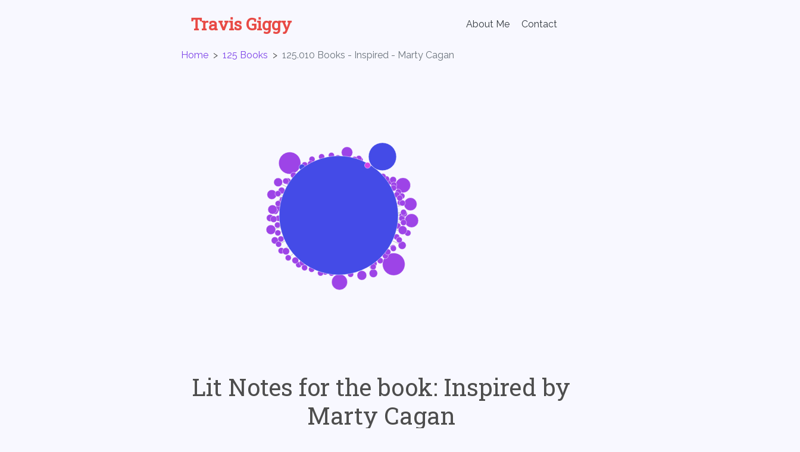

--- FILE ---
content_type: text/html; charset=utf-8
request_url: https://travis.giggy.com/125-books/125-010-books-inspired-marty-cagan
body_size: 16873
content:
<!DOCTYPE html>
<html>
  <head>
    <title>125.010 Books - Inspired - Marty Cagan</title>
    <meta name="viewport" content="width=device-width,initial-scale=1">
    <meta http-equiv="Content-Type" content="text/html; charset=utf-8">
    <meta name="csrf-param" content="authenticity_token" />
<meta name="csrf-token" content="4gAgseoSsnFZ_mRSi-oAUzXO-kIsL_LfIyEQWRZl8uXUYjtopmJ2Eh5rPMJgb1kDJNpPvibxqr2fuiOTNUGHgw" />
    

    <link rel="stylesheet" href="/assets/application-8374f2eb3366ef538ee00627a78517b89a237a82cd749a8f4610f85727a2aa3c.css" data-turbo-track="reload" />

    <link rel="preconnect" href="https://fonts.gstatic.com">
    <link href="https://fonts.googleapis.com/css2?family=Raleway:wght@400;700&family=Roboto+Slab:wght@100;400&display=swap" rel="stylesheet">
    
    <script type="importmap" data-turbo-track="reload">{
  "imports": {
    "application": "/assets/application-bdbc3b0c7aed7337c99227f202010bb81e0e655b984c5f37c8a916d76b8eeeb5.js",
    "@hotwired/turbo-rails": "/assets/turbo.min-f309baafa3ae5ad6ccee3e7362118b87678d792db8e8ab466c4fa284dd3a4700.js",
    "@hotwired/stimulus": "/assets/stimulus.min-d03cf1dff41d6c5698ec2c5d6a501615a7a33754dbeef8d1edd31c928d17c652.js",
    "@hotwired/stimulus-loading": "/assets/stimulus-loading-1fc59770fb1654500044afd3f5f6d7d00800e5be36746d55b94a2963a7a228aa.js",
    "bootstrap": "/assets/bootstrap.min-6bf64348b947ed3273eb57ba8d2f7678f63d4fe14a5e0702811f17005381c283.js",
    "popper": "/assets/popper-614f967c54e6705fca91833d15b8ed95dee84578a2f4e7df46f7c469f973838a.js",
    "d3": "/assets/d3-ee8666e3b4112b81f56a07784f041145609921b221ad21463b70d6fa964de31f.js",
    "controllers/application": "/assets/controllers/application-368d98631bccbf2349e0d4f8269afb3fe9625118341966de054759d96ea86c7e.js",
    "controllers/graph_controller": "/assets/controllers/graph_controller-efc042a276839c408e3280be3443009f050e5ea6515d9ea983e340f2aba7d746.js",
    "controllers/hello_controller": "/assets/controllers/hello_controller-719ce3a3ecc8d8077e7aee8cd59dac4cb9112ac18f73f80762a27c03dc0e57a7.js",
    "controllers": "/assets/controllers/index-2db729dddcc5b979110e98de4b6720f83f91a123172e87281d5a58410fc43806.js"
  }
}</script>
<link rel="modulepreload" href="/assets/application-bdbc3b0c7aed7337c99227f202010bb81e0e655b984c5f37c8a916d76b8eeeb5.js">
<link rel="modulepreload" href="/assets/turbo.min-f309baafa3ae5ad6ccee3e7362118b87678d792db8e8ab466c4fa284dd3a4700.js">
<link rel="modulepreload" href="/assets/stimulus.min-d03cf1dff41d6c5698ec2c5d6a501615a7a33754dbeef8d1edd31c928d17c652.js">
<link rel="modulepreload" href="/assets/stimulus-loading-1fc59770fb1654500044afd3f5f6d7d00800e5be36746d55b94a2963a7a228aa.js">
<link rel="modulepreload" href="/assets/bootstrap.min-6bf64348b947ed3273eb57ba8d2f7678f63d4fe14a5e0702811f17005381c283.js">
<link rel="modulepreload" href="/assets/popper-614f967c54e6705fca91833d15b8ed95dee84578a2f4e7df46f7c469f973838a.js">
<link rel="modulepreload" href="/assets/d3-ee8666e3b4112b81f56a07784f041145609921b221ad21463b70d6fa964de31f.js">
<script src="/assets/es-module-shims.min-4ca9b3dd5e434131e3bb4b0c1d7dff3bfd4035672a5086deec6f73979a49be73.js" async="async" data-turbo-track="reload"></script>
<script type="module">import "application"</script>
    <!-- script type="text/javascript" id="MathJax-script" async src="https://cdn.jsdelivr.net/npm/mathjax@3/es5/tex-mml-chtml.js"></script -->

    <!-- Google Analytics -->
    <!-- script async src="https://www.googletagmanager.com/gtag/js?id=G-YFNMHWPS67"></script -->
    <!-- script -->
    <!--
    window.dataLayer = window.dataLayer || [];
    function gtag(){dataLayer.push(arguments);}
    gtag('js', new Date());
    gtag('config', 'G-YFNMHWPS67');
    -->
    <!-- /script -->
  </head>
  <body class="min-vh-100 d-flex flex-column">

    <div id="header-menu" class="container d-flex flex-column flex-md-row align-items-center p-3 mt-2 mb-2 mx-auto" style="z-index: 1;">
        <h3 class="my-0 mr-md-auto"><a href="/" class="masthead-brand">Travis Giggy</a></h3>
        <nav class="my-2 my-md-0 mr-md-3">
            <a class="p-2 text-dark" href="/106-about-me/106-about-me">About Me</a>
            <a class="p-2 text-dark" href="/106-about-me/106-009-about-me-contact-me">Contact</a>
        </nav>
    </div>

    <main role="main" id="main">
        
<div class="container">
  <div data-controller="graph" data-graph-folder-id-value="125-books" data-graph-title-id-value="125-010-books-inspired-marty-cagan">
  <div class="row text-sm d-inline-block text-truncate">
      <a href="/">Home</a> &nbsp;&gt;&nbsp;
      <a href="/125-books">125 Books</a>
        &nbsp;&gt;&nbsp;
        <span class="text-secondary" style="max-width: calc(100% - 120px);">
          125.010 Books - Inspired - Marty Cagan
        </span>
  </div>
  <div id="graphIt" class="landscape" data-graph-target="graphContainer">
  </div>
</div>

  <div class="mb-5">
    <h1 id="lit-notes-for-the-book-inspired-by-marty-cagan">Lit Notes for the book: Inspired by Marty Cagan</h1>

<p>These are distilled, organized, re-worded, notes from the book. Once I’m done organizing this into my own format, I will integrate each atomic note into the Miki.</p>

<h2 id="the-needproblemreason-for-product-management">The need/problem/reason for product management</h2>

<p>The product manager has two responsibilities:
1. Find a product that addresses the four major new product risks. Most notably the “value” and “business viability” risks - because the company needs people who need the product, and it needs this to happen before it runs out of money and time.
2. Deliver a robust and scalable implementation of that product which customers can consistently rely on to provide value.</p>

<p>In a startup, the product team is <strong>the entire</strong> team. The only purpose of a fledgling company is to find an appropriate product/market fit before it runs out of time and money. There are many considerations for what is “appropriate” and what is “product/market fit” for every company, but startups are in a race against time with more constraints than bigger companies with more resources, and it is exclusively the young product team who will determine future business viability.</p>

<p>Not all products are going to be successful. Even the most talented product team will fail to produce a profitable and successful product when it doesn’t make sense. If any of the primary risks can’t be overcome, and constraints won’t allow for creativity, and customers don’t want the same product that management wants, the product discovery process will fail. This is inevitable sometimes, but having a fast, iterative process, with good communication, will prevent it from happening more often than necessary.</p>

<p>Most successful products require several iterations of product delivery to produce the value that customers need to feel comfortable using and/or switching to it. Part of the product process is to uncover these kinds of risks, but in the real world product development often take longer than expected, is more complicated, more costly, and sometimes does not provide the value management was hoping for.</p>

<p>But this inconvenient truth is no reason to avoid the process, it is simply a reason to embrace the iterative approach and look for creative ways to provide value as quickly as possible, and uncover as much product wisdom as possible before and during product development.</p>

<h2 id="the-primary-responsibilities-of-the-product-manager">The primary responsibilities of the product manager</h2>
<p>## The principles of product management
## Product manager time management and prioritization</p>

<p>Risks are tacked up front rather than at the end. Products are no longer designed sequentially in waterfall-style top-down roadmaps because that puts the largest risks at the end of the project instead of the beginning.</p>

<p>Product managers, at the end of the day, have only two jobs:
1. Discover the product to be built that mitigates the four big risks
2. Deliver that product to market</p>

<p>The product manager’s team is responsible for the success of a product. The product manager is exclusively responsible for the failure of a product. Spread the credit wide and take the blame yourself.</p>

<p>It may go without saying because it is so important, but the PMs success relies on the team they work with, so good collaborative relationships with the rest of the product team are necessary.</p>

<p>The product manager must have a deep knowledge of the actual/potential users and customers of a product. You must be an expert on their desires, issues, demographics, how they work, how they think, and how they decide to buy.</p>

<p>The product manager should have intimate knowledge of the business and market they’re in. Everything about management, departments, finances, competitors, business model, market growth, regulations, etc., should be understood because it is all applicable to the product discovery process.</p>

<p>The product manager should strive to create and maintain good relationships with the business stakeholders. The management and other stakeholders will give you important guidance on what is important to them and either sign off on, or squash, your product.</p>

<p>Other people in the organization have jobs to do as well. The product discovery process is best thought of as a time limited portion of the PMs job. The PM needs some time to figure out how to best solve the problem, or build the product, and then must be willing to commit to dates and deliverables so the rest of the company can do their jobs too.</p>

<h2 id="product-evangelism-and-communication">Product evangelism and communication</h2>

<p>The product manager is the primary evangelist for their product. You <em>must</em> have a passion and excitement for your product because nobody else will, and it will show through if you don’t.</p>

<p>If you’re a startup founder, a CEO, or head of product, product evangelism is a huge portion of your job and you’ll have a hard time assembling effective teams and hiring high quality talent if you’re not good at it.</p>

<p>The product manager needs to share their learnings, the good and the bad, openly and often. Organization and communication are critical skills for the successful PM, especially in the time of COVID when most people are not working together in the same space.</p>

<p>Ten pieces of advice from Marty Cagan to help communicate to your team, colleagues, stakeholders, executives, and investors:
1. Use a prototype
2. Show and share the customer pain you’re addressing
3. Share the production vision
4. Share learnings (both the good and the bad) generously after every user test or customer visit
5. Share credit generously so the team views it as their product, not just yours
6. Learn how to give a great demo
7. Do your homework, know what you’re talking about and people will be more likely to follow you
8. Be genuinely excited about your product!
9. Learn to show some enthusiasm
10. Spend time with your team. Spend time with your designer and engineers and let them see your enthusiasm</p>

<h2 id="the-team">The team</h2>
<p>### The role of the product designer</p>

<p>The product team usually consists of a product manager and engineers. If you’re designing anything that a customer might interface with, it is highly recommended to have a designer on the team as well.</p>

<p>Great products are exclusively the result of a small group of talented people working closely together to solve real problems for end users and customers in ways that meet the needs of the business. Functionality, design, and technology are completely intertwined and integrated, and it takes the talents of multiple people with good working relationships and a good understanding of the customer and their problems to pull it all together.</p>

<p>The product manager is not the boss of anyone on the product team. It is a collaborative effort with each participant contributing their portion of value.</p>

<p>The best product teams are located in the same physical space. The product manager, designer, and engineers are most productive and effective when they are consistently working closely together.</p>

<p>A good product designer must be good at creating usable prototypes that can be put in front of potential customers. It is not just “design” but interface, interaction, usability, and understandability – all with the necessary speed.</p>

<p>Product designers must be proficient with building functional prototypes of potential product features. They are not “graphic designers” because their design is meant to be used as a simulation of an actual product, without any actual coding.</p>

<p>Good product designers build with the end user in mind and constantly interface with end users to get feedback and iterate the design. They build user testing into their weekly cadence of work and use the feedback to inform/refine ideas and collect new insights.</p>

<p>Product design is table stakes for consumer products. It is a competitive differentiator for B2B products. Do not enter a product discovery process without the critical design skill filled adequately.</p>

<p>These five best practices allow the product designer to do the best job possible:
1. If possible, the PM and PD should sit next to each other. If not possible to be physically together, they should work together every day.
2. Include the designer from the inception of every idea. The PM and PD must be partners in creation.
3. Include the product designer in as many customer interactions as possible. The PM and PD should learn about the customer together.
4. Give the designer as much room as possible to come up with design ideas him/herself - fight the urge to provide the designer with design ideas.
5. Encourage the designer to iterate early and often. Don’t get critical of design ideas early, allow the end-user to judge usability and value.</p>

<p>The product manager and product designer are partners in product creation. One role is not above the other. They must work together from the beginning of every idea, through every learning, and iterate quickly together. This partnership is vital to the success of the product and it is difficult for one person to hold down both roles.</p>

<p>Engineers build and deliver the product. They are not as intimately involved in the day-to-day product discovery process as the PM and PD, but should be involved as often as possible because they (a) build the end product and (b) bring a technology perspective to the process. Engineer insights gained as part of the user testing and iteration process can sometimes be gained no other way than their involvement.</p>

<p>Engineer morale is directly tied to the product manager. The PM must involve them on the level of being part of the team, being a missionary to solve the user problem, being a part of the creative solution making process. If they ever feel like mercenaries, whose only job is to do what they’re told, then the product manager is failing. The PM should share customer problems, challenges, and failures openly with the engineers and they will often rise to the challenge of helping to solve them.</p>

<h2 id="how-to-structure-product-teams">How to structure product teams</h2>

<p>There are many ways to structure teams of product teams. It is slightly different for every company but there are some best practices and lenses through which to look.</p>

<p><strong>Align with investment strategy</strong>: If the company has a well-defined investment strategy then product teams are often apportioned to work on each important vertical of investment.</p>

<p><strong>Minimize dependencies on management and other teams</strong>, which helps each individual team move faster. In product, speed is like in battle, you can rarely have enough of it.</p>

<p><strong>Allow product teams to own their product</strong> because you want to create missionary teams of people who are bought into the success of their efforts, not mercenaries who are indifferent to the outcome.</p>

<p><strong>Maximize the leverage that each team gets</strong> from the infrastructure available to all teams. If there is something you can do to increase the speed and effectiveness of all teams, like tooling, and services, then make it happen!</p>

<p><strong>Have a clear long term product vision and strategy</strong>. Make sure management has considered and agrees on the product direction of the company, now and in the medium term, and communicates it clearly and often to all product teams. This clarity of strategy helps every team make better decisions, faster, without bottlenecks from above.</p>

<p>Make sure <strong>every team has the minimum number of talented people to be able to succeed</strong>, and not too many to slow them down and/or use excess resources. In general the team needs one product manager, 1-2 engineers, and if it faces an end user/customer, a product designer.</p>

<p>If the company has a well-defined business or technology architecture, it can be a good strategy to align the product teams in the same way.</p>

<p>If the company has well-defined groups of customers, like a platform with buyers/sellers, or multiple divisions, then product teams should usually be focused on a specific part of this structure. This is because the product manager must be an expert on the user and the business, and it’s hard to be an expert on all parts of a large organization.</p>

<p>Make sure the right talent is on the right team. In general the product team can be on a range from superstars to beginners, and it’s important to assign the best talent to the most important projects, and provide training/mentorship to the beginners.</p>

<h2 id="the-role-of-upper-management-in-product-product-vision-strategy">The role of upper management in product (product vision, strategy)</h2>
<p>### Product vision principles
### Product strategy prioritization</p>

<p>A common problem for product teams is a lack of vision from the management about the future vision for the company’s products, and the strategy that will leveraged to get there. This lack of communication and organization from management makes it difficult for product teams to work autonomously and be empowered to make good decisions that support the vision. It slows teams down and causes harm to both the firm and the individual contributors who are confused about how their work contributes to the larger goals of the company.</p>

<p>Management should strive to provide product teams with specific business objectives that must be met, and specific business results that are expected. This clarity of directive accomplishes two things: First, the product team knows exactly what is expected of it, can make decisions faster/easier, can communicate progress clearly. Second, the product discovery process has a specific bar by which to measure progress.</p>

<p>The product vision is not a spec or a project. It is a persuasive piece, often a storyboard, white paper, or video, and its purpose is to inspire teams, stakeholders, investors, partners, customers, to want to help make this vision a reality.</p>

<h3 id="principles-of-product-strategy">Principles of Product Strategy</h3>
<ol>
  <li>Focus on one target market or persona at a time</li>
  <li>Product strategy needs to be aligned with business strategy</li>
  <li>Product strategy needs to be aligned with sales and go-to-market strategy</li>
  <li>Obsess over customers, not competitors</li>
  <li>Communicate the strategy across the organization</li>
</ol>

<h2 id="the-product-discovery-process">The product discovery process</h2>

<p>We can’t count on executives, stakeholders, investors, or even customers to tell us what to build. They will have opinions on this topic, and they’re not wrong, but the product discovery process is all about making sure that the solution we deliver solves the underlying problem.</p>

<p>The modern product discovery process is an intensively collaborative endeavor between a product manager, designer, engineers, and customers, attempting to address the four primary risks and create a profitable product for the company.</p>

<p>Product discovery is the process of running a series of quick, inexpensive experiments using prototypes rather than fully developed products. Proficient product teams typically test many experiments per week in order to address the four critical risks and answer the necessary questions involved with creating a profitable new product or feature.</p>

<p>The product team expects that many (or most) of their ideas on how to solve a problem will not work out. And the ideas that do work out require several iterations to get right. This is a huge commitment which requires patience and time, usually more than you’d hope or expect.</p>

<h2 id="the-four-critical-risks-to-address-during-product-discovery">The four critical risks to address during product discovery</h2>
<p>### Risk 1: Value risk
#### Value risk sub-component: Demand testing
### Risk 2: Usability risk
### Risk 3: Feasibility risk
### Risk 4: Business viability risk (stakeholder support risk)</p>

<p>These are the four critical risks of launching a new product. We want to have satisfactory answers for each of these before moving into the product build/delivery phase:
- Risk 1: Value risk - Will customers buy (or use) this product?
- Risk 2: Usability risk - Can customers figure out how to use this product?
- Risk 3: Feasibility risk - Given our skills, technology, and time available, can our engineers build this product?
- Risk 4: Business viability risk - Does this solution work for the business in terms of financial investment, time, IRR? Does it work for the marketing, sales, customer success, finance, legal, etc., departments?</p>

<p><strong>What about demand risk?</strong>
Are there a big enough group of people out there who actually want this product?
- Demand risk is a sub-component of Value.</p>

<p>At every step, with every experiment, every conversation, and every written communication, the product discovery process requires a PM to always be asking:
- Are your customers who you think they are? 
- Do they really have the problems you think they have? 
- How does the customer solve this problem today? 
- What would be required for them to switch?</p>

<p>The most important, and most difficult, risk to address is Risk 1, Value risk. Customers will almost always already have a way to solve their problem, and you’re trying to improve on that solution. But your solution has to compete with the best alternative solution anybody else has ever come up with. You can’t simply do as well as the best alternative in terms of value and price, you have to do significantly better to get a customer to switch.</p>

<p>Risk 4, Business Viability sub-components for executive consideration. There are 3 primary areas of thought for the executive team:
1. TAM - what is the size of the opportunity?
2. GTM - what is the launch and distribution strategy?
3. TTM - how long will it take to bring this product to market?</p>

<h2 id="the-use-of-prototypes">The use of prototypes</h2>
<p>## rapid iteration testing
### Story maps
### Principles of user testing</p>

<p>The secret to discovering and delivering great products that solve problems and make money is to get in front of real users and customers early and often.</p>

<p>A prototype is a product simulation used in product discovery to answer questions related to the four primary risks. It is not a product, it is not for sale, and the company would never stand behind it. But it is immensely useful to help product teams learn fast and cheap without the need to write production code before product ideas are validated.</p>

<p>Prototypes save a tremendous amount of time because production-quality code does not need to be written. A product team can literally save months of effort by using a prototype which takes a few hours to cobble together and testing it with potential customers.</p>

<p>User testing is an opportunity to put a prototype in front of a prospective user/customer and learn from their experience. The goal is to address critical risks and answer critical questions, but user testing with prototypes is the method.</p>

<p>There is no need to prove anything during user testing. You need to let pride of creation go during this time. The only purpose of in-person user testing is to understand and learn quickly.</p>

<p>Each test should have a clear hypothesis on what you think the user problem is and how you’re going to confirm or debunk it.</p>

<p>User testing roles. Usually:
- the designer drives the test
- the product manager takes notes
- the developer observes</p>

<p>(placeholder for Rocket Surgery Made Easy)</p>

<p>One type of effective test is called the Concierge Test. This involves learning how to do the user’s job, how they solve their own problems, and then doing it manually for them for some time while you figure out the technology solution to automate it.</p>

<p>Testing value qualitatively is the most common type of Value test. We are measuring the customer response/reaction. Do they love this? Will they pay for it? Will they choose to use it over their other options? Why not?</p>

<p>Quantitative vs Qualitative testing:
- Quantitative testing is about proving something. A/B tests, for example
- Qualitative testing is used to determine why customers are not responding to our prototype as well as we’d hope, which is usually the case in the early stages of testing. We are looking for rapid learning and big insights.</p>

<p>To test demand there are multiple version of the “fake door” test. 
- If you have an existing product, put a button for a new feature into the place it would normally go. When the user clicks the button, instead of seeing the actual functionality they see a message that explains how you’re exploring the possibility of adding this feature and are looking for customers to talk to about it. Then give them a way to reach out.
- If you’re launching a new product, you place Google/Facebook Ads and send people to a landing page which simulates the start of the sales funnel. If they click the CTA button, instead of seeing more information about the product they see a page explaining the possibility of building this product to suit their needs and that you’d like to talk to them about it.</p>

<p>Most of the time demand is not the problem. We can get people to sign up for a trial, or an interview, but once they try it out they don’t get excited, don’t want to switch from their existing solution. And that’s why we need to iterate and continue learning.</p>

<p>A qualitative user test generally has the following steps:
1. Interview - make sure she has the problems we think she has, understand what it would take to make her switch
2. Usability test - can the user figure out how to use our prototype?
3. Value test - Will they pay for it? Would they recommend it to their friends? Are they willing to spend their time to help make it better? Will they give up sensitive information for it?</p>

<h2 id="the-productmarket-fit">The product/market fit</h2>
<p>### B2B PMF: Six reference customers
### B2C PMF: 10-50 beta testers
### The Sean Ellis “very disappointed” test of PMF</p>

<p>The goal of every product team is to find <strong>Product/Market Fit</strong>, which was originally defined by Marc Andreessen as “Product/market fit means being in a good market with a product that can satisfy that market”. The definition intentionally leaves much room for interpretation, because there are many different ways to achieve the goal.</p>

<p>A common target for validation in a B2B setting is to get six reference customers from a specific market who are using (and paying for) an MVP version of your product, willing to give a positive reference to other customers. It is not wise to launch a product, sell/market it, or expand the scope of it, until you have these reference customers.</p>

<p>The best way to find reference customers is to recruit people/companies who truly feel the pain that your solution is trying to solve. If they could have found a solution to their problem elsewhere, they would have. Often they have cobbled together their own in-house solution. The customer is so hungry for a solution that they will make time and have patience for your half-ass, buggy, minimum featured product.</p>

<p>If you have a hard time finding even a few prospective customers who have the problem you’re trying to solve that is a sign that perhaps your problem isn’t important. This will translate to a lack of interest for this product when it goes to market. Time to take a step back and make sure you’re spending time on something that is worthwhile.</p>

<p>If you’re creating a B2C product it’s a good idea to have 10-50 Beta testers who have shown consistent usage and offer feedback, advice, and love your product.</p>

<p>A common technique for determining if you have PMF was invented by Sean Ellis. You survey your beta testers and ask them a simple question: How would you feel if you could no longer use this product? (Very disappointed, Somewhat disappointed, Don’t care, No longer relevant because I no longer use it). The general rule of thumb is that is you get 40+% of users saying “Very disappointed”, then there’s a good chance you have found PMF.</p>

<h2 id="story-maps">Story maps</h2>

<p>(placeholder for later)</p>

  </div>
  <hr class="mb-5" />
  <div class="container mb-5 text-secondary">
  </div>
  <div class="container mb-5 text-secondary">
      <div class="mb-5 text-secondary">
        <h5>Graph:</h5>
        <ul style="font-size: .8em;">
            <li>
              <a href="/122-product-management/122-product-management">122 Product Management</a> to 125.010 Books - Inspired - Marty Cagan
            </li>
            <li>
              <a href="/122-product-management/122-02-pm-why-why-product-management-exists">122.02 PM Why - Why product management exists</a> to 125.010 Books - Inspired - Marty Cagan
            </li>
            <li>
              <a href="/122-product-management/122-02-01-pm-why-in-two-sentences">122.02.01 PM Why - in two sentences</a> to 125.010 Books - Inspired - Marty Cagan
            </li>
            <li>
              <a href="/122-product-management/122-02-02-pm-why-not-all-product-discovery-will-be-successful">122.02.02 PM Why - Not all product discovery will be successful</a> to 125.010 Books - Inspired - Marty Cagan
            </li>
            <li>
              <a href="/122-product-management/122-02-03-pm-why-successful-products-require-iterations">122.02.03 PM Why - Successful products require iterations</a> to 125.010 Books - Inspired - Marty Cagan
            </li>
            <li>
              <a href="/122-product-management/122-03-02-pm-responsibilities-risks-are-tackled-up-front">122.03.02 PM Responsibilities - Risks are tackled up front</a> to 125.010 Books - Inspired - Marty Cagan
            </li>
            <li>
              <a href="/122-product-management/122-03-03-pm-responsibilities-team-success-and-personal-failure">122.03.03 PM Responsibilities - Team success and personal failure</a> to 125.010 Books - Inspired - Marty Cagan
            </li>
            <li>
              <a href="/122-product-management/122-03-04-pm-responsibilities-success-relies-on-the-team">122.03.04 PM Responsibilities - Success relies on the team</a> to 125.010 Books - Inspired - Marty Cagan
            </li>
            <li>
              <a href="/122-product-management/122-03-05-pm-responsibilities-knowledge-of-the-customer">122.03.05 PM Responsibilities - Knowledge of the customer</a> to 125.010 Books - Inspired - Marty Cagan
            </li>
            <li>
              <a href="/122-product-management/122-03-06-pm-responsibilities-knowledge-of-the-business-and-market">122.03.06 PM Responsibilities - Knowledge of the business and market</a> to 125.010 Books - Inspired - Marty Cagan
            </li>
            <li>
              <a href="/122-product-management/122-03-07-pm-responsibilities-stakeholder-relationships">122.03.07 PM Responsibilities - Stakeholder relationships</a> to 125.010 Books - Inspired - Marty Cagan
            </li>
            <li>
              <a href="/122-product-management/122-03-08-pm-responsibilities-fitting-into-the-rest-of-the-company">122.03.08 PM Responsibilities - Fitting into the rest of the company</a> to 125.010 Books - Inspired - Marty Cagan
            </li>
            <li>
              <a href="/122-product-management/122-03-09-pm-responsibilities-share-learnings-openly-and-often">122.03.09 PM Responsibilities - Share learnings openly and often</a> to 125.010 Books - Inspired - Marty Cagan
            </li>
            <li>
              <a href="/122-product-management/122-04-02-pm-communication-pm-is-primary-evangelist-for-the-product">122.04.02 PM Communication - PM is primary evangelist for the product</a> to 125.010 Books - Inspired - Marty Cagan
            </li>
            <li>
              <a href="/122-product-management/122-04-03-pm-communication-startup-ceos-big-job-is-product-evangelism">122.04.03 PM Communication - Startup CEOs big job is product evangelism</a> to 125.010 Books - Inspired - Marty Cagan
            </li>
            <li>
              <a href="/122-product-management/122-04-04-pm-communication-ten-pieces-of-communication-advice-from-marty-cagan">122.04.04 PM Communication - Ten pieces of communication advice from Marty Cagan</a> to 125.010 Books - Inspired - Marty Cagan
            </li>
            <li>
              <a href="/122-product-management/122-04-04-01-marty-cagan-1-use-a-prototype">122.04.04.01 Marty Cagan - 1. Use a prototype</a> to 125.010 Books - Inspired - Marty Cagan
            </li>
            <li>
              <a href="/122-product-management/122-04-04-02-marty-cagan-2-show-and-share-the-customer-pain-you-re-addressing">122.04.04.02 Marty Cagan - 2. Show and share the customer pain you&#39;re addressing</a> to 125.010 Books - Inspired - Marty Cagan
            </li>
            <li>
              <a href="/122-product-management/122-04-04-03-marty-cagan-3-share-the-product-vision">122.04.04.03 Marty Cagan - 3. Share the product vision</a> to 125.010 Books - Inspired - Marty Cagan
            </li>
            <li>
              <a href="/122-product-management/122-04-04-04-marty-cagan-4-share-the-learnings">122.04.04.04 Marty Cagan - 4. Share the learnings</a> to 125.010 Books - Inspired - Marty Cagan
            </li>
            <li>
              <a href="/122-product-management/122-04-04-05-marty-cagan-5-share-credit-generously">122.04.04.05 Marty Cagan - 5. Share credit generously</a> to 125.010 Books - Inspired - Marty Cagan
            </li>
            <li>
              <a href="/122-product-management/122-04-04-06marty-cagan-6-learn-how-to-give-a-great-demo">122.04.04.06Marty Cagan - 6. Learn how to give a great demo</a> to 125.010 Books - Inspired - Marty Cagan
            </li>
            <li>
              <a href="/122-product-management/122-04-04-07-marty-cagan-7-know-what-you-re-talking-about">122.04.04.07 Marty Cagan - 7. Know what you&#39;re talking about</a> to 125.010 Books - Inspired - Marty Cagan
            </li>
            <li>
              <a href="/122-product-management/122-04-04-08-marty-cagan-8-be-genuinely-excited-about-your-product">122.04.04.08 Marty Cagan - 8. Be genuinely excited about your product</a> to 125.010 Books - Inspired - Marty Cagan
            </li>
            <li>
              <a href="/122-product-management/122-04-04-09-marty-cagan-9-learn-to-show-some-enthusiasm">122.04.04.09 Marty Cagan - 9. Learn to show some enthusiasm</a> to 125.010 Books - Inspired - Marty Cagan
            </li>
            <li>
              <a href="/122-product-management/122-04-04-10-marty-cagan-10-spend-time-with-your-team-and-inspire-them">122.04.04.10 Marty Cagan - 10. Spend time with your team and inspire them</a> to 125.010 Books - Inspired - Marty Cagan
            </li>
            <li>
              <a href="/122-product-management/122-05-01-pm-team-a-startup-product-team">122.05.01 PM Team - A startup product team</a> to 125.010 Books - Inspired - Marty Cagan
            </li>
            <li>
              <a href="/122-product-management/122-05-02-pm-team-a-typical-team">122.05.02 PM Team - A typical team</a> to 125.010 Books - Inspired - Marty Cagan
            </li>
            <li>
              <a href="/122-product-management/122-05-03-pm-team-great-products-require-teamwork">122.05.03 PM Team - Great products require teamwork</a> to 125.010 Books - Inspired - Marty Cagan
            </li>
            <li>
              <a href="/122-product-management/122-05-04-pm-team-pm-is-not-the-boss-of-anyone">122.05.04 PM Team - PM is not the boss of anyone</a> to 125.010 Books - Inspired - Marty Cagan
            </li>
            <li>
              <a href="/122-product-management/122-05-05-pm-team-share-physical-space-if-possible">122.05.05 PM Team - Share physical space if possible</a> to 125.010 Books - Inspired - Marty Cagan
            </li>
            <li>
              <a href="/122-product-management/122-05-06-pm-team-product-designer-must-be-good-at-creating-prototypes">122.05.06 PM Team - Product designer must be good at creating prototypes</a> to 125.010 Books - Inspired - Marty Cagan
            </li>
            <li>
              <a href="/122-product-management/122-05-07-pm-team-product-designers-constantly-interface-with-end-users">122.05.07 PM Team - Product designers constantly interface with end users</a> to 125.010 Books - Inspired - Marty Cagan
            </li>
            <li>
              <a href="/122-product-management/122-05-08-pm-team-product-design-is-table-stakes">122.05.08 PM Team - Product design is table stakes</a> to 125.010 Books - Inspired - Marty Cagan
            </li>
            <li>
              <a href="/122-product-management/122-05-09-pm-team-five-best-practices-for-working-with-designers-from-marty-cagan">122.05.09 PM Team - Five best practices for working with designers from Marty Cagan</a> to 125.010 Books - Inspired - Marty Cagan
            </li>
            <li>
              <a href="/122-product-management/122-05-10-pm-team-product-manager-and-product-designer-are-partners-in-product-creation">122.05.10 PM Team - Product manager and Product designer are partners in product creation</a> to 125.010 Books - Inspired - Marty Cagan
            </li>
            <li>
              <a href="/122-product-management/122-05-11-pm-team-engineers-build-and-deliver-the-product">122.05.11 PM Team - Engineers build and deliver the product</a> to 125.010 Books - Inspired - Marty Cagan
            </li>
            <li>
              <a href="/122-product-management/122-05-12-pm-team-the-pm-is-directly-responsible-for-engineer-morale">122.05.12 PM Team - The PM is directly responsible for Engineer morale</a> to 125.010 Books - Inspired - Marty Cagan
            </li>
            <li>
              <a href="/122-product-management/122-05-14-pm-team-how-to-structure-teams-of-product-teams">122.05.14 PM Team - How to structure teams of product teams</a> to 125.010 Books - Inspired - Marty Cagan
            </li>
            <li>
              <a href="/122-product-management/122-05-14-01-pm-team-structure-teams-structure-align-with-investment-strategy">122.05.14.01 PM Team Structure - Teams structure - align with investment strategy</a> to 125.010 Books - Inspired - Marty Cagan
            </li>
            <li>
              <a href="/122-product-management/122-05-14-02-pm-team-structure-teams-structure-minimize-dependencies">122.05.14.02 PM Team Structure - Teams structure - minimize dependencies</a> to 125.010 Books - Inspired - Marty Cagan
            </li>
            <li>
              <a href="/122-product-management/122-05-14-03-pm-team-structure-teams-structure-allow-product-teams-to-own-their-product">122.05.14.03 PM Team Structure - Teams structure - allow product teams to own their product</a> to 125.010 Books - Inspired - Marty Cagan
            </li>
            <li>
              <a href="/122-product-management/122-05-14-04-pm-team-structure-maximixe-team-leverage">122.05.14.04 PM Team Structure - Maximixe team leverage</a> to 125.010 Books - Inspired - Marty Cagan
            </li>
            <li>
              <a href="/122-product-management/122-05-14-05-pm-team-structure-have-a-clear-long-term-product-vision-and-strategy">122.05.14.05 PM Team Structure - Have a clear long term product vision and strategy</a> to 125.010 Books - Inspired - Marty Cagan
            </li>
            <li>
              <a href="/122-product-management/122-05-14-06-pm-team-structure-every-team-needs-the-minimum-talent">122.05.14.06 PM Team Structure - Every team needs the minimum talent</a> to 125.010 Books - Inspired - Marty Cagan
            </li>
            <li>
              <a href="/122-product-management/122-05-14-07-pm-team-structure-teams-structure-align-with-technology-architecture">122.05.14.07 PM Team Structure - Teams structure - align with technology architecture</a> to 125.010 Books - Inspired - Marty Cagan
            </li>
            <li>
              <a href="/122-product-management/122-05-14-08-pm-team-structure-teams-structure-align-with-customer-groups">122.05.14.08 PM Team Structure - Teams structure - align with customer groups</a> to 125.010 Books - Inspired - Marty Cagan
            </li>
            <li>
              <a href="/122-product-management/122-05-14-09-pm-team-structure-make-sure-the-right-talent-is-on-the-right-team">122.05.14.09 PM Team Structure - Make sure the right talent is on the right team</a> to 125.010 Books - Inspired - Marty Cagan
            </li>
            <li>
              <a href="/122-product-management/122-06-01-pm-upper-management-upper-management-should-provide-clarity-of-vision-and-strategy">122.06.01 PM Upper Management - Upper management should provide clarity of vision and strategy</a> to 125.010 Books - Inspired - Marty Cagan
            </li>
            <li>
              <a href="/122-product-management/122-06-02-pm-upper-management-lack-of-product-vision-and-strategy-is-a-common-problem">122.06.02 PM Upper Management - Lack of product vision and strategy is a common problem</a> to 125.010 Books - Inspired - Marty Cagan
            </li>
            <li>
              <a href="/122-product-management/122-06-03-pm-upper-management-product-vision-is-a-persuasive-piece">122.06.03 PM Upper Management - Product vision is a persuasive piece</a> to 125.010 Books - Inspired - Marty Cagan
            </li>
            <li>
              <a href="/122-product-management/122-07-01-pm-discovery-process-nobody-can-tell-us-what-needs-to-be-built">122.07.01 PM Discovery Process - Nobody can tell us what needs to be built</a> to 125.010 Books - Inspired - Marty Cagan
            </li>
            <li>
              <a href="/122-product-management/122-07-02-pm-discovery-process-product-discovery-is-a-collaborative-process">122.07.02 PM Discovery Process - Product discovery is a collaborative process</a> to 125.010 Books - Inspired - Marty Cagan
            </li>
            <li>
              <a href="/122-product-management/122-07-03-pm-discovery-process-what-is-product-discovery">122.07.03 PM Discovery Process - What is product discovery</a> to 125.010 Books - Inspired - Marty Cagan
            </li>
            <li>
              <a href="/122-product-management/122-07-04-pm-discovery-process-product-discovery-requires-iteration">122.07.04 PM Discovery Process - Product discovery requires iteration</a> to 125.010 Books - Inspired - Marty Cagan
            </li>
            <li>
              <a href="/122-product-management/122-07-05-pm-discovery-process-vufb-the-four-critical-risks">122.07.05 PM Discovery Process - VUFB - The four critical risks</a> to 125.010 Books - Inspired - Marty Cagan
            </li>
            <li>
              <a href="/122-product-management/122-07-06-pm-discovery-process-ppss-universal-questions-during-product-discovery">122.07.06 PM Discovery Process - PPSS - Universal questions during product discovery</a> to 125.010 Books - Inspired - Marty Cagan
            </li>
            <li>
              <a href="/122-product-management/122-07-07-pm-discovery-process-risk-1-value-risk-demand-risk">122.07.07 PM Discovery Process - Risk 1 Value risk - Demand risk</a> to 125.010 Books - Inspired - Marty Cagan
            </li>
            <li>
              <a href="/122-product-management/122-07-08-pm-discovery-process-risk-1-value-risk-is-the-hardest-and-most-important">122.07.08 PM Discovery Process - Risk 1 Value risk is the hardest and most important</a> to 125.010 Books - Inspired - Marty Cagan
            </li>
            <li>
              <a href="/122-product-management/122-07-09-pm-discovery-process-risk-4-business-viability-sub-components">122.07.09 PM Discovery Process - Risk 4 Business viability sub-components</a> to 125.010 Books - Inspired - Marty Cagan
            </li>
            <li>
              <a href="/122-product-management/122-08-02-pm-user-testing-what-is-a-product-prototype">122.08.02 PM User Testing - What is a product prototype</a> to 125.010 Books - Inspired - Marty Cagan
            </li>
            <li>
              <a href="/122-product-management/122-08-03-pm-user-testing-why-do-we-use-prototypes-instead-of-writing-code">122.08.03 PM User Testing - Why do we use prototypes instead of writing code</a> to 125.010 Books - Inspired - Marty Cagan
            </li>
            <li>
              <a href="/122-product-management/122-08-04-pm-user-testing-the-goal-of-user-testing-and-using-prototypes">122.08.04 PM User Testing - The goal of user testing and using prototypes</a> to 125.010 Books - Inspired - Marty Cagan
            </li>
            <li>
              <a href="/122-product-management/122-08-05-pm-user-testing-testing-for-demand">122.08.05 PM User Testing - Testing for demand</a> to 125.010 Books - Inspired - Marty Cagan
            </li>
            <li>
              <a href="/122-product-management/122-08-06-pm-user-testing-understand-and-learn-quickly-let-go-of-pride">122.08.06 PM User Testing - Understand and learn quickly - let go of pride</a> to 125.010 Books - Inspired - Marty Cagan
            </li>
            <li>
              <a href="/122-product-management/122-08-07-pm-user-testing-have-a-clear-hypothesis-for-each-test">122.08.07 PM User Testing - Have a clear hypothesis for each test</a> to 125.010 Books - Inspired - Marty Cagan
            </li>
            <li>
              <a href="/122-product-management/122-08-08-pm-user-testing-team-roles-during-user-tests">122.08.08 PM User Testing - Team roles during user tests</a> to 125.010 Books - Inspired - Marty Cagan
            </li>
            <li>
              <a href="/122-product-management/122-08-09-pm-user-testing-concierge-test">122.08.09 PM User Testing - Concierge test</a> to 125.010 Books - Inspired - Marty Cagan
            </li>
            <li>
              <a href="/122-product-management/122-08-10-pm-user-testing-quantitative-vs-qualitative-testing">122.08.10 PM User Testing - Quantitative vs Qualitative testing</a> to 125.010 Books - Inspired - Marty Cagan
            </li>
            <li>
              <a href="/122-product-management/122-08-11-pm-user-testing-qualitative-tests-are-the-most-common-type">122.08.11 PM User Testing - Qualitative tests are the most common type</a> to 125.010 Books - Inspired - Marty Cagan
            </li>
            <li>
              <a href="/122-product-management/122-08-12-pm-user-testing-demand-test-fake-door-test">122.08.12 PM User Testing - Demand test - Fake door test</a> to 125.010 Books - Inspired - Marty Cagan
            </li>
            <li>
              <a href="/122-product-management/122-08-13-pm-user-testing-lack-of-demand-is-rarely-the-biggest-problem">122.08.13 PM User Testing - Lack of Demand is rarely the biggest problem</a> to 125.010 Books - Inspired - Marty Cagan
            </li>
            <li>
              <a href="/122-product-management/122-08-14-pm-user-testing-qualitative-testing-steps">122.08.14 PM User Testing - Qualitative testing steps</a> to 125.010 Books - Inspired - Marty Cagan
            </li>
            <li>
              <a href="/122-product-management/122-08-15-pm-user-testing-usability-test-first-value-test-second">122.08.15 PM User Testing - Usability Test First Value Test Second</a> to 125.010 Books - Inspired - Marty Cagan
            </li>
            <li>
              <a href="/122-product-management/122-08-16-pm-user-testing-value-tests-high-fidelity-prototypes">122.08.16 PM User Testing - Value Tests High-Fidelity Prototypes</a> to 125.010 Books - Inspired - Marty Cagan
            </li>
            <li>
              <a href="/122-product-management/122-08-17-pm-user-testing-low-vs-high-fidelity-prototypes">122.08.17 PM User Testing - Low vs High-Fidelity Prototypes</a> to 125.010 Books - Inspired - Marty Cagan
            </li>
            <li>
              <a href="/122-product-management/122-08-18-pm-user-testing-types-of-value-tests">122.08.18 PM User Testing - Types of Value tests</a> to 125.010 Books - Inspired - Marty Cagan
            </li>
            <li>
              <a href="/122-product-management/122-08-19-pm-user-testing-product-manager-must-attend-all-user-tests">122.08.19 PM User Testing - Product Manager MUST attend all user tests</a> to 125.010 Books - Inspired - Marty Cagan
            </li>
            <li>
              <a href="/122-product-management/122-09-01-product-market-fit-pmf-is-the-goal-of-every-product-team">122.09.01 Product Market Fit - PMF is the goal of every product team</a> to 125.010 Books - Inspired - Marty Cagan
            </li>
            <li>
              <a href="/122-product-management/122-09-02-product-market-fit-b2b-pmf-six-reference-customers">122.09.02 Product Market Fit - B2B PMF - Six reference customers</a> to 125.010 Books - Inspired - Marty Cagan
            </li>
            <li>
              <a href="/122-product-management/122-09-03-product-market-fit-b2b-pmf-finding-reference-customers">122.09.03 Product Market Fit - B2B PMF - Finding reference customers</a> to 125.010 Books - Inspired - Marty Cagan
            </li>
            <li>
              <a href="/122-product-management/122-09-04-product-market-fit-b2b-pmf-if-you-have-a-hard-time-finding-reference-customers">122.09.04 Product Market Fit - B2B PMF - If you have a hard time finding reference customers</a> to 125.010 Books - Inspired - Marty Cagan
            </li>
            <li>
              <a href="/122-product-management/122-09-05-product-market-fit-b2c-pmf-10-50-beta-testers">122.09.05 Product Market Fit - B2C PMF - 10-50 beta testers</a> to 125.010 Books - Inspired - Marty Cagan
            </li>
            <li>
              <a href="/122-product-management/122-09-06-product-market-fit-b2c-pmf-sean-ellis-test">122.09.06 Product Market Fit - B2C PMF - Sean Ellis test</a> to 125.010 Books - Inspired - Marty Cagan
            </li>
            <li>
              <a href="/125-books/125-books">125 Books</a> to 125.010 Books - Inspired - Marty Cagan
            </li>
            <li>
              <a href="/125-books/125-012-books-user-story-mapping-jeff-patton">125.012 Books - User Story Mapping - Jeff Patton</a> to 125.010 Books - Inspired - Marty Cagan
            </li>
            <li>
              <a href="/131-leadership/131-002-leadership-napoleon-motivated-people-to-do-incredible-things">131.002 Leadership - Napoleon motivated people to do incredible things</a> to 125.010 Books - Inspired - Marty Cagan
            </li>
        </ul>
      </div>
  </div>
</div>

    </main>

    <footer class="container mt-auto mx-auto mb-3 pb-3 pt-2">
        <div class="row">
            <div class="col text-center text-nowrap">&#169; Travis Giggy</div>
            <div class="col text-center"><a href="/106-about-me/106-009-about-me-contact-me"><img class="footer-height" src="/assets/email-1-240-656f0619e2b3bdac13d2567d5f8b27152d235b9049682361e8f2e5cc29b9979e.png" /></a></div>
            <div class="col text-center"><a href="https://twitter.com/tgig"><img class="footer-height" src="/assets/twitter-3-240-b6afeb1c7482801cf618c977b9c01fa719b988fca621b421748f2b3c778b6970.png" /></a></div>
            <div class="col text-center"><a href="https://www.linkedin.com/in/travisgiggy/"><img class="footer-height" src="/assets/linkedin-3-240-82dbd75fc7b9d1b99dd25bee41c8f6d883af197065e8d45cb491da057ef4c3a9.png" /></a></div>
        </div>
    </footer>

</body>

</html>


--- FILE ---
content_type: application/javascript
request_url: https://travis.giggy.com/assets/application-bdbc3b0c7aed7337c99227f202010bb81e0e655b984c5f37c8a916d76b8eeeb5.js
body_size: 154
content:
// Configure your import map in config/importmap.rb. Read more: https://github.com/rails/importmap-rails
import "@hotwired/turbo-rails"
import "controllers"

// import "popper"
// import "bootstrap"
// import "d3";


--- FILE ---
content_type: application/javascript
request_url: https://travis.giggy.com/assets/application-bdbc3b0c7aed7337c99227f202010bb81e0e655b984c5f37c8a916d76b8eeeb5.js
body_size: 154
content:
// Configure your import map in config/importmap.rb. Read more: https://github.com/rails/importmap-rails
import "@hotwired/turbo-rails"
import "controllers"

// import "popper"
// import "bootstrap"
// import "d3";


--- FILE ---
content_type: application/javascript
request_url: https://travis.giggy.com/assets/controllers/hello_controller-719ce3a3ecc8d8077e7aee8cd59dac4cb9112ac18f73f80762a27c03dc0e57a7.js
body_size: 144
content:
import { Controller } from "@hotwired/stimulus"

export default class extends Controller {
  connect() {
    this.element.textContent = "Hello World!!"
  }
};


--- FILE ---
content_type: application/javascript
request_url: https://travis.giggy.com/assets/controllers/graph_controller-efc042a276839c408e3280be3443009f050e5ea6515d9ea983e340f2aba7d746.js
body_size: 1289
content:
import { Controller } from "@hotwired/stimulus"
import "d3"

export default class extends Controller {
  static targets = ["graphContainer"]
  static values = { folderId: String, titleId: String }

  connect() {
    this.fetchAndRenderGraphData()
  }

  async fetchAndRenderGraphData() {
    try {
      const data = await this.fetchGraphData(
        this.folderIdValue,
        this.titleIdValue
      )
      this.createGraph(data)
    } catch (error) {
      this.handleError(error)
    }
  }

  async fetchGraphData(folderId, titleId) {
    const response = await fetch(`/${folderId}/${titleId}/graph`)
    if (!response.ok) {
      throw new Error("Network response was not ok")
    }
    return response.json()
  }

  createGraph(data) {
    const width = document.body.clientWidth,
    height = this.sumOfPageRanks(data.pages),
    container = d3.select(this.graphContainerTarget);

    container.select("svg").remove();

    const svg = container
      .append("svg")
      .attr("width", width)
      .attr("height", height);

    const nodes = data.pages.map((d) => Object.create(d));
    const links = data.links.map((d) => Object.create(d));

    const simulation = d3
      .forceSimulation()
      .force("charge", d3.forceManyBody().strength(-50))
      .force(
        "link",
        d3.forceLink().id((d) => d.id)
      )
      .force(
        "collision",
        d3.forceCollide().radius((d) => d.page_rank + 4)
      )
      .force("center", d3.forceCenter(width / 2, height / 2))
      .force("x", d3.forceX(width / 2).strength(0.1))
      .force("y", d3.forceY(height / 2).strength(0.3))

    // Update nodes and links on each tick
    simulation.nodes(nodes).on("tick", () => {
      link
        .attr("x1", (d) => d.source.x)
        .attr("y1", (d) => d.source.y)
        .attr("x2", (d) => d.target.x)
        .attr("y2", (d) => d.target.y)

      node.attr("cx", (d) => d.x).attr("cy", (d) => d.y)
    })

    simulation.force("link").links(links) //.strength(5)

    // Draw links
    const link = svg
      .append("g")
      .attr("stroke", "#999")
      .attr("stroke-opacity", 0.8)
      .selectAll("line")
      .data(links)
      .join("line")
      .attr("stroke-width", 0.8)

    // Draw nodes
    const node = svg
      .append("g")
      .attr("stroke", "#fff")
      .attr("stroke-width", 0.5)
      .selectAll("circle")
      .data(nodes)
      .join("circle")
      .attr("r", (d) => {
        return Math.max(5, d.page_rank)
      })
      .attr("fill", (d) => {
        return d.color
      })
      .call(drag(simulation))

    node.append("title").text((d) => {
      return d.fileName
    })

    node.on("click", (event, node) => {
      window.location.href = node.url
    })

    // Drag functionality
    function drag(simulation) {
      function dragstarted(event, d) {
        if (!event.active) simulation.alphaTarget(0.3).restart()
        d.fx = d.x
        d.fy = d.y
      }

      function dragged(event, d) {
        d.fx = event.x
        d.fy = event.y
      }

      function dragended(event, d) {
        if (!event.active) simulation.alphaTarget(0)
        d.fx = null
        d.fy = null
      }

      return d3
        .drag()
        .on("start", dragstarted)
        .on("drag", dragged)
        .on("end", dragended)
    }
  }

  handleError(error) {
    console.error("Error in GraphController:", error)
  }

  sumOfPageRanks(pages) {
    if (this.titleIdValue == "index") {
      return window.innerHeight
    }
    let sumOfPageRanks = pages.reduce((acc, page) => acc + page.page_rank, 0)
    sumOfPageRanks = Math.max(100, Math.min(500, sumOfPageRanks))

    return sumOfPageRanks
  }
};
